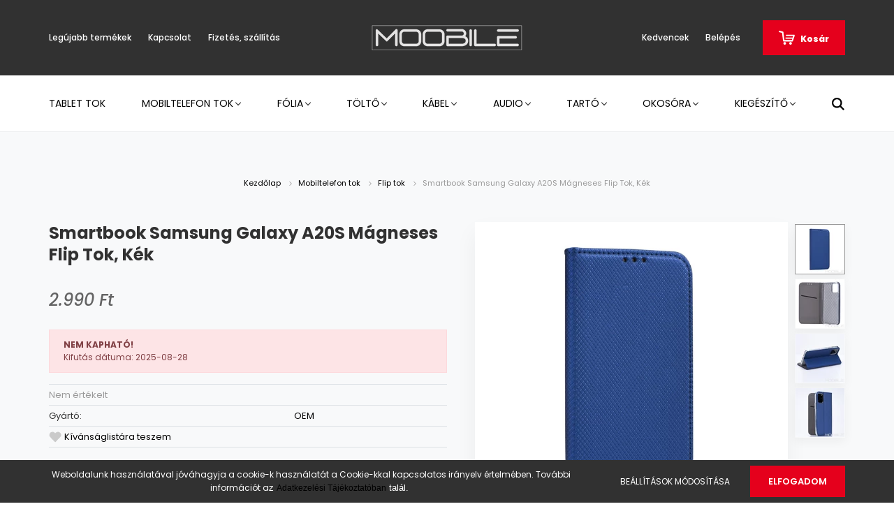

--- FILE ---
content_type: text/html; charset=UTF-8
request_url: https://moobile.hu/smartbook-samsung-galaxy-a20s-magneses-flip-tok-kek-1704
body_size: 21636
content:
<!DOCTYPE html>
<html lang="hu" dir="ltr">
<head>
    <title>Smartbook Samsung Galaxy A20S Mágneses Flip Tok, Kék - OEM - Moobile – Minőségi Mobil Tartozékok és Kiegészítők</title>
    <meta charset="utf-8">
    <meta name="description" content="Smartbook Samsung Galaxy A20S Mágneses Flip Tok, Kék termékünk most 2.990 Ft-os áron elérhető. Vásároljon kényelmesen és biztonságosan webáruházunkból, akár percek alatt!">
    <meta name="robots" content="index, follow">
    <link rel="image_src" href="https://moobile.cdn.shoprenter.hu/custom/moobile/image/data/product/Flip/SMARTBOOK%20K%C3%89K.jpg.webp?lastmod=1707079794.1591696180">
    <meta property="og:title" content="Smartbook Samsung Galaxy A20S Mágneses Flip Tok, Kék" />
    <meta property="og:type" content="product" />
    <meta property="og:url" content="https://moobile.hu/smartbook-samsung-galaxy-a20s-magneses-flip-tok-kek-1704" />
    <meta property="og:image" content="https://moobile.cdn.shoprenter.hu/custom/moobile/image/cache/w1719h900q100/product/Flip/SMARTBOOK%20K%C3%89K.jpg.webp?lastmod=1707079794.1591696180" />
    <meta property="og:description" content="Smartbook Samsung Galaxy A20S Mágneses Flip Tok, Kék" />
    <link href="https://moobile.cdn.shoprenter.hu/custom/moobile/image/data/FAVICON%20MOOBILE.png?lastmod=1592505683.1591696180" rel="icon" />
    <link href="https://moobile.cdn.shoprenter.hu/custom/moobile/image/data/FAVICON%20MOOBILE.png?lastmod=1592505683.1591696180" rel="apple-touch-icon" />
    <base href="https://moobile.hu:443" />

    <meta name="viewport" content="width=device-width, initial-scale=1.0, maximum-scale=1.0, user-scalable=0" />
            <link href="https://moobile.hu/smartbook-samsung-galaxy-a20s-magneses-flip-tok-kek-1704" rel="canonical">
    
            
                    
                <link rel="preconnect" href="https://fonts.googleapis.com">
    <link rel="preconnect" href="https://fonts.gstatic.com" crossorigin>
    <link href="https://fonts.googleapis.com/css2?family=Poppins:ital,wght@0,400;0,500;0,600;0,700;0,800;0,900;1,400;1,500;1,600;1,700;1,800;1,900&display=swap" rel="stylesheet">
            <link rel="stylesheet" href="https://moobile.cdn.shoprenter.hu/web/compiled/css/fancybox2.css?v=1769069094" media="screen">
            <link rel="stylesheet" href="https://moobile.cdn.shoprenter.hu/custom/moobile/catalog/view/theme/amsterdam_global/style/1742311735.1576771974.0.0.css?v=null.1591696180" media="screen">
            <link rel="stylesheet" href="https://moobile.cdn.shoprenter.hu/custom/moobile/catalog/view/theme/amsterdam_global/stylesheet/stylesheet.css?v=1582213624" media="screen">
        <script>
        window.nonProductQuality = 100;
    </script>
    <script src="//ajax.googleapis.com/ajax/libs/jquery/1.10.2/jquery.min.js"></script>
    <script>window.jQuery || document.write('<script src="https://moobile.cdn.shoprenter.hu/catalog/view/javascript/jquery/jquery-1.10.2.min.js?v=1484139539"><\/script>');</script>
    <script type="text/javascript" src="//cdn.jsdelivr.net/npm/slick-carousel@1.8.1/slick/slick.min.js"></script>

                
        
    

    <!--Header JavaScript codes--><script src="https://moobile.cdn.shoprenter.hu/web/compiled/js/base.js?v=1769069092"></script><script src="https://moobile.cdn.shoprenter.hu/web/compiled/js/countdown.js?v=1769069092"></script><script src="https://moobile.cdn.shoprenter.hu/web/compiled/js/fancybox2.js?v=1769069092"></script><script src="https://moobile.cdn.shoprenter.hu/web/compiled/js/productreview.js?v=1769069092"></script><script src="https://moobile.cdn.shoprenter.hu/web/compiled/js/before_starter2_head.js?v=1769069092"></script><script src="https://moobile.cdn.shoprenter.hu/web/compiled/js/before_starter2_productpage.js?v=1769069092"></script><script src="https://moobile.cdn.shoprenter.hu/web/compiled/js/nanobar.js?v=1769069092"></script><!--Header jQuery onLoad scripts--><script>window.countdownFormat='%D:%H:%M:%S';var BASEURL='https://moobile.hu';Currency={"symbol_left":"","symbol_right":" Ft","decimal_place":0,"decimal_point":",","thousand_point":".","currency":"HUF","value":1};var ShopRenter=ShopRenter||{};ShopRenter.product={"id":1704,"sku":"220108","currency":"HUF","unitName":"db","price":2990,"name":"Smartbook Samsung Galaxy A20S M\u00e1gneses Flip Tok, K\u00e9k","brand":"OEM","currentVariant":{"K\u00e9sz\u00fcl\u00e9k m\u00e1rka":"Samsung","K\u00e9sz\u00fcl\u00e9k t\u00edpus:":"Samsung Galaxy A20s"},"parent":{"id":1704,"sku":"220108","unitName":"db","price":2990,"name":"Smartbook Samsung Galaxy A20S M\u00e1gneses Flip Tok, K\u00e9k"}};$(document).ready(function(){$('.fancybox').fancybox({maxWidth:820,maxHeight:650,afterLoad:function(){wrapCSS=$(this.element).data('fancybox-wrapcss');if(wrapCSS){$('.fancybox-wrap').addClass(wrapCSS);}},helpers:{thumbs:{width:50,height:50}}});$('.fancybox-inline').fancybox({maxWidth:820,maxHeight:650,type:'inline'});});$(window).load(function(){var init_relatedproducts_Scroller=function(){$("#relatedproducts .aurora-scroll-click-mode").each(function(){var max=0;$(this).find($(".list_prouctname")).each(function(){var h=$(this).height();max=h>max?h:max;});$(this).find($(".list_prouctname")).each(function(){$(this).height(max);});});$("#relatedproducts .aurora-scroll-click-mode").auroraScroll({autoMode:"click",frameRate:60,speed:2.5,direction:-1,elementClass:"product-snapshot",pauseAfter:false,horizontal:true,visible:1,arrowsPosition:1},function(){initAurora();});}
init_relatedproducts_Scroller();});</script><script src="https://moobile.cdn.shoprenter.hu/web/compiled/js/vue/manifest.bundle.js?v=1769069090"></script><script>var ShopRenter=ShopRenter||{};ShopRenter.onCartUpdate=function(callable){document.addEventListener('cartChanged',callable)};ShopRenter.onItemAdd=function(callable){document.addEventListener('AddToCart',callable)};ShopRenter.onItemDelete=function(callable){document.addEventListener('deleteCart',callable)};ShopRenter.onSearchResultViewed=function(callable){document.addEventListener('AuroraSearchResultViewed',callable)};ShopRenter.onSubscribedForNewsletter=function(callable){document.addEventListener('AuroraSubscribedForNewsletter',callable)};ShopRenter.onCheckoutInitiated=function(callable){document.addEventListener('AuroraCheckoutInitiated',callable)};ShopRenter.onCheckoutShippingInfoAdded=function(callable){document.addEventListener('AuroraCheckoutShippingInfoAdded',callable)};ShopRenter.onCheckoutPaymentInfoAdded=function(callable){document.addEventListener('AuroraCheckoutPaymentInfoAdded',callable)};ShopRenter.onCheckoutOrderConfirmed=function(callable){document.addEventListener('AuroraCheckoutOrderConfirmed',callable)};ShopRenter.onCheckoutOrderPaid=function(callable){document.addEventListener('AuroraOrderPaid',callable)};ShopRenter.onCheckoutOrderPaidUnsuccessful=function(callable){document.addEventListener('AuroraOrderPaidUnsuccessful',callable)};ShopRenter.onProductPageViewed=function(callable){document.addEventListener('AuroraProductPageViewed',callable)};ShopRenter.onMarketingConsentChanged=function(callable){document.addEventListener('AuroraMarketingConsentChanged',callable)};ShopRenter.onCustomerRegistered=function(callable){document.addEventListener('AuroraCustomerRegistered',callable)};ShopRenter.onCustomerLoggedIn=function(callable){document.addEventListener('AuroraCustomerLoggedIn',callable)};ShopRenter.onCustomerUpdated=function(callable){document.addEventListener('AuroraCustomerUpdated',callable)};ShopRenter.onCartPageViewed=function(callable){document.addEventListener('AuroraCartPageViewed',callable)};ShopRenter.customer={"userId":0,"userClientIP":"18.118.5.148","userGroupId":8,"customerGroupTaxMode":"gross","customerGroupPriceMode":"only_gross","email":"","phoneNumber":"","name":{"firstName":"","lastName":""}};ShopRenter.theme={"name":"amsterdam_global","family":"amsterdam","parent":""};ShopRenter.shop={"name":"moobile","locale":"hu","currency":{"code":"HUF","rate":1},"domain":"moobile.myshoprenter.hu"};ShopRenter.page={"route":"product\/product","queryString":"smartbook-samsung-galaxy-a20s-magneses-flip-tok-kek-1704"};ShopRenter.formSubmit=function(form,callback){callback();};let loadedAsyncScriptCount=0;function asyncScriptLoaded(position){loadedAsyncScriptCount++;if(position==='body'){if(document.querySelectorAll('.async-script-tag').length===loadedAsyncScriptCount){if(/complete|interactive|loaded/.test(document.readyState)){document.dispatchEvent(new CustomEvent('asyncScriptsLoaded',{}));}else{document.addEventListener('DOMContentLoaded',()=>{document.dispatchEvent(new CustomEvent('asyncScriptsLoaded',{}));});}}}}</script><script type="text/javascript"src="https://moobile.cdn.shoprenter.hu/web/compiled/js/vue/customerEventDispatcher.bundle.js?v=1769069090"></script>                
            
            <script>window.dataLayer=window.dataLayer||[];function gtag(){dataLayer.push(arguments)};var ShopRenter=ShopRenter||{};ShopRenter.config=ShopRenter.config||{};ShopRenter.config.googleConsentModeDefaultValue="denied";</script>                        <script type="text/javascript" src="https://moobile.cdn.shoprenter.hu/web/compiled/js/vue/googleConsentMode.bundle.js?v=1769069090"></script>

            
            
            
            
                <!--Global site tag(gtag.js)--><script async src="https://www.googletagmanager.com/gtag/js?id=G-RBBT9DKRNC"></script><script>window.dataLayer=window.dataLayer||[];function gtag(){dataLayer.push(arguments);}
gtag('js',new Date());gtag('config','G-RBBT9DKRNC');</script>                                <script type="text/javascript" src="https://moobile.cdn.shoprenter.hu/web/compiled/js/vue/GA4EventSender.bundle.js?v=1769069090"></script>

    
    
</head>
<body id="body" class="page-body product-page-body amsterdam_global-body header--style-1" role="document">
<script>var bodyComputedStyle=window.getComputedStyle(document.body);ShopRenter.theme.breakpoints={'xs':parseInt(bodyComputedStyle.getPropertyValue('--breakpoint-xs')),'sm':parseInt(bodyComputedStyle.getPropertyValue('--breakpoint-sm')),'md':parseInt(bodyComputedStyle.getPropertyValue('--breakpoint-md')),'lg':parseInt(bodyComputedStyle.getPropertyValue('--breakpoint-lg')),'xl':parseInt(bodyComputedStyle.getPropertyValue('--breakpoint-xl'))}</script><div id="fb-root"></div><script>(function(d,s,id){var js,fjs=d.getElementsByTagName(s)[0];if(d.getElementById(id))return;js=d.createElement(s);js.id=id;js.src="//connect.facebook.net/hu_HU/sdk/xfbml.customerchat.js#xfbml=1&version=v2.12&autoLogAppEvents=1";fjs.parentNode.insertBefore(js,fjs);}(document,"script","facebook-jssdk"));</script>
                    

<!-- cached -->    <div class="nanobar-cookie-cog d-flex-center rounded-circle js-hidden-nanobar-button">
        <svg xmlns="https://www.w3.org/2000/svg" width="24" height="24" viewBox="0 0 512 512">
    <path fill="currentColor" d="M512 289.7v-67.5l-68.2-18.1c-4.3-15.4-10.4-30.2-18.4-44.2l34.9-60.6 -47.6-47.6 -60.6 34.9c-14-8-28.8-14.1-44.2-18.4L289.7 0h-67.5l-18.1 68.2c-15.4 4.3-30.2 10.4-44.2 18.4L99.4 51.7 51.7 99.4l34.9 60.6c-8 14-14.1 28.8-18.4 44.2L0 222.3v67.5l68.2 18.1c4.3 15.4 10.4 30.2 18.4 44.2l-34.9 60.6 47.6 47.6 60.6-34.9c14 8 28.8 14.1 44.2 18.4l18.1 68.2h67.5l18.1-68.2c15.4-4.3 30.2-10.4 44.2-18.4l60.6 34.9 47.6-47.6 -34.9-60.6c8-14 14.1-28.8 18.4-44.2L512 289.7zM410.1 275.5l-2.5 12.1c-3.9 18.9-11.4 36.8-22.1 53.2l-6.8 10.3 31.6 55 -4.3 4.3 -55-31.6 -10.3 6.8c-16.4 10.8-34.3 18.2-53.2 22.1l-12.1 2.5L259 472h-6l-16.5-61.9 -12.1-2.5c-18.9-3.9-36.8-11.4-53.2-22.1l-10.3-6.8 -55 31.6 -4.3-4.3 31.6-55 -6.8-10.3c-10.8-16.4-18.2-34.3-22.1-53.2l-2.5-12.1L40 259v-6l61.9-16.5 2.5-12.1c3.9-18.9 11.4-36.8 22.1-53.2l6.8-10.3 -31.6-55 4.3-4.3 55 31.6 10.3-6.8c16.4-10.8 34.3-18.2 53.2-22.1l12.1-2.5L253 40h6l16.5 61.9 12.1 2.5c18.9 3.9 36.8 11.4 53.2 22.1l10.3 6.8 55-31.6 4.3 4.3 -31.6 55 6.8 10.3c10.8 16.4 18.2 34.3 22.1 53.2l2.5 12.1L472 253v6L410.1 275.5z"/>
    <path fill="currentColor" d="M256 140c-64 0-116 52-116 116s52 116 116 116 116-52 116-116S320 140 256 140zM256 332c-41.9 0-76-34.1-76-76s34.1-76 76-76 76 34.1 76 76S297.9 332 256 332z"/>
</svg>
    </div>
<div class="Fixed nanobar bg-dark js-nanobar-first-login">
    <div class="container nanobar-container">
        <div class="row flex-column flex-sm-row">
            <div class="col-12 col-sm-8 nanobar-text-cookies align-self-center">
                Weboldalunk használatával jóváhagyja a cookie-k használatát a Cookie-kkal kapcsolatos irányelv értelmében. További információt a<span style="caret-color: rgb(34, 34, 34); font-family: Arial, Helvetica, sans-serif; font-size: small;">z </span><a href="https://moobile.hu/adatkezelesi-tajekoztato-44" style="caret-color: rgb(34, 34, 34); font-family: Arial, Helvetica, sans-serif;">Adatkezelési Tájékoztatóban</a><span style="caret-color: rgb(34, 34, 34); font-family: Arial, Helvetica, sans-serif; font-size: small;"> talál. </span>
            </div>
            <div class="col-12 col-sm-4 nanobar-buttons mt-3 m-sm-0 text-center text-sm-right">
                <a href="" class="btn btn-link nanobar-settings-button js-nanobar-settings-button">
                    Beállítások módosítása
                </a>
                <a href="" class="btn btn-primary nanobar-btn js-nanobar-close-cookies" data-button-save-text="Beállítások mentése">
                    Elfogadom
                </a>
            </div>
        </div>
        <div class="nanobar-cookies js-nanobar-cookies flex-column flex-sm-row text-left pt-3 mt-3" style="display: none;">
            <div class="form-check pt-2 pb-2 pr-2 mb-0">
                <input class="form-check-input" type="checkbox" name="required_cookies" disabled checked />
                <label class="form-check-label text-white">
                    Szükséges cookie-k
                    <div class="cookies-help-text text-muted">
                        Ezek a cookie-k segítenek abban, hogy a webáruház használható és működőképes legyen.
                    </div>
                </label>
            </div>
            <div class="form-check pt-2 pb-2 pr-2 mb-0">
                <input class="form-check-input js-nanobar-marketing-cookies" type="checkbox" name="marketing_cookies"
                         checked />
                <label class="form-check-label">
                    Marketing cookie-k
                    <div class="cookies-help-text text-muted">
                        Ezeket a cookie-k segítenek abban, hogy az Ön érdeklődési körének megfelelő reklámokat és termékeket jelenítsük meg a webáruházban.
                    </div>
                </label>
            </div>
        </div>
    </div>
</div>

<script>
    (function ($) {
        $(document).ready(function () {
            new AuroraNanobar.FirstLogNanobarCheckbox(jQuery('.js-nanobar-first-login'), 'bottom');
        });
    })(jQuery);
</script>
<!-- /cached -->
<!-- cached --><div class="Fixed nanobar bg-dark js-nanobar-free-shipping">
    <div class="container nanobar-container">
        <button type="button" class="close js-nanobar-close" aria-label="Close">
            <span aria-hidden="true">&times;</span>
        </button>
        <div class="nanobar-text px-3"></div>
    </div>
</div>

<script>$(document).ready(function(){document.nanobarInstance=new AuroraNanobar.FreeShippingNanobar($('.js-nanobar-free-shipping'),'bottom','0','','1');});</script><!-- /cached -->
                <!-- page-wrap -->

                <div class="page-wrap">
                            
    <header class="d-none d-lg-block">
                    <nav class="navbar header-navbar p-0">
                <div class="container">
                    <div class="row no-gutters w-100">
                        <div class="col-lg-5">
                            <div class="d-flex align-items-center h-100">
                                <!-- cached -->
    <ul class="nav headermenu-list">
                    <li class="nav-item header-font-color">
                <a class="nav-link" href="https://moobile.hu/index.php?route=product/list&amp;latest=55"
                    target="_self"
                                        title="Legújabb termékek"
                >
                    Legújabb termékek
                </a>
                            </li>
                    <li class="nav-item header-font-color">
                <a class="nav-link" href="https://moobile.hu/index.php?route=information/contact"
                    target="_self"
                                        title="Kapcsolat"
                >
                    Kapcsolat
                </a>
                            </li>
                    <li class="nav-item header-font-color">
                <a class="nav-link" href="https://moobile.hu/fizetes-szallitas-34"
                    target="_self"
                                        title="Fizetés, szállítás"
                >
                    Fizetés, szállítás
                </a>
                            </li>
            </ul>
    <!-- /cached -->
                            </div>
                        </div>
                        <div class="col-lg-2">
                            <div class="d-flex-center h-100 p-1">
                                <!-- cached -->
    <a class="navbar-brand mr-auto ml-auto" href="/"><img style="border: 0; max-width: 220px;" src="https://moobile.cdn.shoprenter.hu/custom/moobile/image/cache/w220h100m00/output-onlinepngtools.png?v=1589432720" title="moobile" alt="moobile" /></a>
<!-- /cached -->
                            </div>
                        </div>
                        <div class="col-lg-5">
                            <div class="d-flex justify-content-end align-items-center h-100">
                                <hx:include src="/_fragment?_path=_format%3Dhtml%26_locale%3Den%26_controller%3Dmodule%252Fwishlist&amp;_hash=ImEIRlteaHJKwtcOJ01RBcghhu%2F3didRAIIhcArdDJI%3D"></hx:include>
                                <!-- cached -->
    <ul class="nav login-list">
                    <li class="nav-item header-font-color">
                <a class="nav-link" href="index.php?route=account/login" title="Belépés">
                    Belépés
                </a>
            </li>
            </ul>
<!-- /cached -->
                                <div id="js-cart">
                                    <hx:include src="/_fragment?_path=_format%3Dhtml%26_locale%3Den%26_controller%3Dmodule%252Fcart&amp;_hash=rMJLQVzhEEDuw5%2F9xgShKRJKNTUnnT0eeF47r8P%2Bids%3D"></hx:include>
                                </div>
                            </div>
                        </div>
                    </div>
                </div>
            </nav>
            <div class="header-bottom sticky-head">
                <div class="container">
                    <nav class="navbar header-category-navbar">
                        


                    
            <div id="module_category_wrapper" class="module-category-wrapper">
    
    <div id="category" class="module content-module header-position category-module" >
                                    <div class="module-head">
                                <h3 class="module-head-title">Kategóriák / Termékek</h3>
                    </div>
                            <div class="module-body">
                        <div id="category-nav">
            


<ul class="nav nav-fill category category-menu sf-menu sf-horizontal cached">
    <li id="cat_194" class="nav-item item category-list module-list even">
    <a href="https://moobile.hu/tablet-tok-194" class="nav-link">
        Tablet tok
    </a>
    </li><li id="cat_138" class="nav-item item category-list module-list parent odd">
    <a href="https://moobile.hu/mobiltelefon-tok" class="nav-link">
        Mobiltelefon tok
    </a>
            <ul class="nav flex-column children"><li id="cat_151" class="nav-item item category-list module-list parent even">
    <a href="https://moobile.hu/mobiltelefon-tok/hatlapvedo-tok" class="nav-link">
        Hátlapvédő tok
    </a>
            <ul class="nav flex-column children"><li id="cat_157" class="nav-item item category-list module-list even">
    <a href="https://moobile.hu/mobiltelefon-tok/hatlapvedo-tok/szilikon-tok-157" class="nav-link">
        Szilikon tok
    </a>
    </li><li id="cat_154" class="nav-item item category-list module-list odd">
    <a href="https://moobile.hu/mobiltelefon-tok/hatlapvedo-tok/carbon-tok" class="nav-link">
        Carbon tok
    </a>
    </li><li id="cat_155" class="nav-item item category-list module-list even">
    <a href="https://moobile.hu/mobiltelefon-tok/hatlapvedo-tok/csillamos-tok" class="nav-link">
        Csillámos tok
    </a>
    </li><li id="cat_189" class="nav-item item category-list module-list odd">
    <a href="https://moobile.hu/mobiltelefon-tok/hatlapvedo-tok/bio-tok-189" class="nav-link">
        Bio tok
    </a>
    </li><li id="cat_156" class="nav-item item category-list module-list even">
    <a href="https://moobile.hu/mobiltelefon-tok/hatlapvedo-tok/premium-tok" class="nav-link">
        Prémium tok
    </a>
    </li></ul>
    </li><li id="cat_152" class="nav-item item category-list module-list odd">
    <a href="https://moobile.hu/mobiltelefon-tok/flip-tok" class="nav-link">
        Flip tok
    </a>
    </li><li id="cat_153" class="nav-item item category-list module-list even">
    <a href="https://moobile.hu/mobiltelefon-tok/sport-tok" class="nav-link">
        Sport/Vízálló tok
    </a>
    </li><li id="cat_146" class="nav-item item category-list module-list odd">
    <a href="https://moobile.hu/mobiltelefon-tok/pouch-tok" class="nav-link">
        Pouch tok
    </a>
    </li><li id="cat_147" class="nav-item item category-list module-list even">
    <a href="https://moobile.hu/mobiltelefon-tok/ovre-fuzheto-tok" class="nav-link">
        Övre fűzhető tok
    </a>
    </li></ul>
    </li><li id="cat_139" class="nav-item item category-list module-list parent even">
    <a href="https://moobile.hu/folia" class="nav-link">
        Fólia
    </a>
            <ul class="nav flex-column children"><li id="cat_192" class="nav-item item category-list module-list parent even">
    <a href="https://moobile.hu/folia/3d-192" class="nav-link">
        Üvegfóliák
    </a>
            <ul class="nav flex-column children"><li id="cat_193" class="nav-item item category-list module-list even">
    <a href="https://moobile.hu/folia/3d-192/5d-uvegfolia-193" class="nav-link">
        Teljes kijelzős üvegfóliák
    </a>
    </li><li id="cat_215" class="nav-item item category-list module-list odd">
    <a href="https://moobile.hu/folia/3d-192/betekintesgatlo-uvegfoliak-215" class="nav-link">
        Betekintésgátló üvegfóliák
    </a>
    </li><li id="cat_158" class="nav-item item category-list module-list even">
    <a href="https://moobile.hu/folia/3d-192/3d5d-uvegfolia-158" class="nav-link">
        Standard üvegfóliák
    </a>
    </li></ul>
    </li><li id="cat_148" class="nav-item item category-list module-list odd">
    <a href="https://moobile.hu/folia/kijelzo-vedo-folia" class="nav-link">
        Kijelzővédő fóliák
    </a>
    </li><li id="cat_149" class="nav-item item category-list module-list even">
    <a href="https://moobile.hu/folia/uvegfolia" class="nav-link">
        Kameravédő üvegfóliák
    </a>
    </li></ul>
    </li><li id="cat_140" class="nav-item item category-list module-list parent odd">
    <a href="https://moobile.hu/tolto" class="nav-link">
        Töltő
    </a>
            <ul class="nav flex-column children"><li id="cat_150" class="nav-item item category-list module-list even">
    <a href="https://moobile.hu/tolto/halozati-tolto" class="nav-link">
        Hálózati töltő
    </a>
    </li><li id="cat_159" class="nav-item item category-list module-list odd">
    <a href="https://moobile.hu/tolto/autos-tolto-159" class="nav-link">
        Autós töltő
    </a>
    </li><li id="cat_160" class="nav-item item category-list module-list even">
    <a href="https://moobile.hu/tolto/vezetek-nelkuli-tolto-160" class="nav-link">
        Vezeték nélküli töltő
    </a>
    </li><li id="cat_161" class="nav-item item category-list module-list odd">
    <a href="https://moobile.hu/tolto/adapter-161" class="nav-link">
        Adapter
    </a>
    </li><li id="cat_204" class="nav-item item category-list module-list even">
    <a href="https://moobile.hu/tolto/utazo-adapter-204" class="nav-link">
        Utazó adapter
    </a>
    </li></ul>
    </li><li id="cat_141" class="nav-item item category-list module-list parent even">
    <a href="https://moobile.hu/adatkabel" class="nav-link">
        Kábel
    </a>
            <ul class="nav flex-column children"><li id="cat_164" class="nav-item item category-list module-list parent even">
    <a href="https://moobile.hu/adatkabel/iphone-lightning-164" class="nav-link">
        Lightning kábelek
    </a>
            <ul class="nav flex-column children"><li id="cat_218" class="nav-item item category-list module-list even">
    <a href="https://moobile.hu/adatkabel/iphone-lightning-164/usba-lightning-218" class="nav-link">
        USB‑A – Lightning
    </a>
    </li><li id="cat_219" class="nav-item item category-list module-list odd">
    <a href="https://moobile.hu/adatkabel/iphone-lightning-164/usbc-lightning-219" class="nav-link">
        USB‑C – Lightning
    </a>
    </li></ul>
    </li><li id="cat_165" class="nav-item item category-list module-list parent odd">
    <a href="https://moobile.hu/adatkabel/iphone-30-pin-165" class="nav-link">
        Type-C kábelek
    </a>
            <ul class="nav flex-column children"><li id="cat_221" class="nav-item item category-list module-list even">
    <a href="https://moobile.hu/adatkabel/iphone-30-pin-165/usba-usbc-221" class="nav-link">
        USB‑A – USB‑C
    </a>
    </li><li id="cat_223" class="nav-item item category-list module-list odd">
    <a href="https://moobile.hu/adatkabel/iphone-30-pin-165/usbc-usbc-223" class="nav-link">
        USB‑C – USB‑C
    </a>
    </li></ul>
    </li><li id="cat_163" class="nav-item item category-list module-list even">
    <a href="https://moobile.hu/adatkabel/type-c-163" class="nav-link">
        Audio kábelek, adapterek
    </a>
    </li><li id="cat_162" class="nav-item item category-list module-list parent odd">
    <a href="https://moobile.hu/adatkabel/micro-usb-162" class="nav-link">
        Egyéb kábelek
    </a>
            <ul class="nav flex-column children"><li id="cat_231" class="nav-item item category-list module-list even">
    <a href="https://moobile.hu/adatkabel/micro-usb-162/specialis-kabelek-231" class="nav-link">
        Speciális kábelek
    </a>
    </li><li id="cat_230" class="nav-item item category-list module-list odd">
    <a href="https://moobile.hu/adatkabel/micro-usb-162/usba-30-pin-230" class="nav-link">
        USB‑A – 30-Pin
    </a>
    </li><li id="cat_225" class="nav-item item category-list module-list even">
    <a href="https://moobile.hu/adatkabel/micro-usb-162/usba-microusb-225" class="nav-link">
        USB‑A – Micro‑USB
    </a>
    </li><li id="cat_228" class="nav-item item category-list module-list odd">
    <a href="https://moobile.hu/adatkabel/micro-usb-162/usba-miniusb-228" class="nav-link">
        USB‑A – Mini‑USB
    </a>
    </li></ul>
    </li><li id="cat_166" class="nav-item item category-list module-list even">
    <a href="https://moobile.hu/adatkabel/audio-166" class="nav-link">
        Kábel kiegészítők
    </a>
    </li></ul>
    </li><li id="cat_142" class="nav-item item category-list module-list parent odd">
    <a href="https://moobile.hu/ruhazat-142" class="nav-link">
        Audio
    </a>
            <ul class="nav flex-column children"><li id="cat_235" class="nav-item item category-list module-list even">
    <a href="https://moobile.hu/ruhazat-142/mikrofon-235" class="nav-link">
        Mikrofon
    </a>
    </li><li id="cat_167" class="nav-item item category-list module-list odd">
    <a href="https://moobile.hu/ruhazat-142/vezetekes-headset-167" class="nav-link">
        Vezetékes headset
    </a>
    </li><li id="cat_168" class="nav-item item category-list module-list even">
    <a href="https://moobile.hu/ruhazat-142/bluetooth-headset-168" class="nav-link">
        Bluetooth headset
    </a>
    </li><li id="cat_169" class="nav-item item category-list module-list odd">
    <a href="https://moobile.hu/ruhazat-142/hangszoro-169" class="nav-link">
        Hangszóró
    </a>
    </li><li id="cat_170" class="nav-item item category-list module-list even">
    <a href="https://moobile.hu/ruhazat-142/audio-adapter-170" class="nav-link">
        Audio adapter
    </a>
    </li></ul>
    </li><li id="cat_143" class="nav-item item category-list module-list parent even">
    <a href="https://moobile.hu/tarto" class="nav-link">
        Tartó
    </a>
            <ul class="nav flex-column children"><li id="cat_171" class="nav-item item category-list module-list parent even">
    <a href="https://moobile.hu/tarto/autos-tarto-171" class="nav-link">
        Autós tartó
    </a>
            <ul class="nav flex-column children"><li id="cat_175" class="nav-item item category-list module-list even">
    <a href="https://moobile.hu/tarto/autos-tarto-171/szelvedo-175" class="nav-link">
        Szélvédő/Műszerfal
    </a>
    </li><li id="cat_176" class="nav-item item category-list module-list odd">
    <a href="https://moobile.hu/tarto/autos-tarto-171/szellozo-176" class="nav-link">
        Szellőző
    </a>
    </li></ul>
    </li><li id="cat_173" class="nav-item item category-list module-list odd">
    <a href="https://moobile.hu/tarto/kerekparos-tarto-173" class="nav-link">
        Kerékpár/Roller tartó
    </a>
    </li><li id="cat_172" class="nav-item item category-list module-list even">
    <a href="https://moobile.hu/tarto/asztali-tarto-172" class="nav-link">
        Asztali tartó
    </a>
    </li><li id="cat_174" class="nav-item item category-list module-list odd">
    <a href="https://moobile.hu/tarto/selfie-bot-174" class="nav-link">
        Selfie bot
    </a>
    </li></ul>
    </li><li id="cat_144" class="nav-item item category-list module-list parent odd">
    <a href="https://moobile.hu/apple-watch" class="nav-link">
        Okosóra
    </a>
            <ul class="nav flex-column children"><li id="cat_202" class="nav-item item category-list module-list even">
    <a href="https://moobile.hu/apple-watch/okosorak-202" class="nav-link">
        Okosórák
    </a>
    </li><li id="cat_177" class="nav-item item category-list module-list odd">
    <a href="https://moobile.hu/apple-watch/apple-watch-szijak-177" class="nav-link">
        Apple Watch szíjak
    </a>
    </li><li id="cat_178" class="nav-item item category-list module-list even">
    <a href="https://moobile.hu/apple-watch/apple-watch-folia-178" class="nav-link">
        Apple Watch tok, fólia
    </a>
    </li><li id="cat_200" class="nav-item item category-list module-list odd">
    <a href="https://moobile.hu/apple-watch/egyeb-okosora-szijak-200" class="nav-link">
        Egyéb okosóra szíjak
    </a>
    </li><li id="cat_190" class="nav-item item category-list module-list even">
    <a href="https://moobile.hu/apple-watch/apple-watch-toltok-kabelek-190" class="nav-link">
        Töltők, tartók
    </a>
    </li></ul>
    </li><li id="cat_145" class="nav-item item category-list module-list parent even">
    <a href="https://moobile.hu/kiegeszito" class="nav-link">
        Kiegészítő
    </a>
            <ul class="nav flex-column children"><li id="cat_179" class="nav-item item category-list module-list even">
    <a href="https://moobile.hu/kiegeszito/airpods-kiegeszito-179" class="nav-link">
        AirPods kiegészítő
    </a>
    </li><li id="cat_233" class="nav-item item category-list module-list odd">
    <a href="https://moobile.hu/kiegeszito/nyakpant-233" class="nav-link">
        Nyakpánt
    </a>
    </li><li id="cat_180" class="nav-item item category-list module-list even">
    <a href="https://moobile.hu/kiegeszito/memoriakartya-180" class="nav-link">
        Memóriakártya/Olvasó
    </a>
    </li><li id="cat_196" class="nav-item item category-list module-list odd">
    <a href="https://moobile.hu/kiegeszito/airtag-kiegeszito-196" class="nav-link">
        Nyomkövető
    </a>
    </li><li id="cat_182" class="nav-item item category-list module-list even">
    <a href="https://moobile.hu/kiegeszito/fm-transzmitter-182" class="nav-link">
        FM transzmitter
    </a>
    </li><li id="cat_183" class="nav-item item category-list module-list odd">
    <a href="https://moobile.hu/kiegeszito/vr-szemuveg-183" class="nav-link">
        Autós / Sport kamera
    </a>
    </li><li id="cat_184" class="nav-item item category-list module-list even">
    <a href="https://moobile.hu/kiegeszito/powerbank-184" class="nav-link">
        Powerbank
    </a>
    </li><li id="cat_185" class="nav-item item category-list module-list odd">
    <a href="https://moobile.hu/kiegeszito/sim-adapter-185" class="nav-link">
        Sim adapter
    </a>
    </li><li id="cat_191" class="nav-item item category-list module-list even">
    <a href="https://moobile.hu/kiegeszito/popsockets-191" class="nav-link">
        Egyéb kütyük
    </a>
    </li></ul>
    </li>
</ul>

<script>$(function(){$("ul.category").superfish({animation:{opacity:'show'},popUpSelector:"ul.category,ul.children,.js-subtree-dropdown",delay:100,speed:'fast',hoverClass:'js-sf-hover'});});</script>        </div>
            </div>
                                </div>
    
            </div>
    
                                                    
<div class="dropdown search-module">
    <input
        class="disableAutocomplete search-module-input"
        type="text"
        placeholder="keresés..."
        value=""
        id="filter_keyword" 
    />
    <button class="btn btn-link search-module-button">
        <svg width="18" height="18" viewBox="0 0 18 18" fill="none" xmlns="https://www.w3.org/2000/svg">
    <path d="M13.2094 11.6185C14.0951 10.4089 14.6249 8.92316 14.6249 7.31249C14.6249 3.28052 11.3444 0 7.31245 0C3.28048 0 0 3.28052 0 7.31249C0 11.3445 3.28052 14.625 7.31249 14.625C8.92316 14.625 10.409 14.0951 11.6186 13.2093L16.4092 17.9999L18 16.4091C18 16.4091 13.2094 11.6185 13.2094 11.6185ZM7.31249 12.375C4.52086 12.375 2.25001 10.1041 2.25001 7.31249C2.25001 4.52086 4.52086 2.25001 7.31249 2.25001C10.1041 2.25001 12.375 4.52086 12.375 7.31249C12.375 10.1041 10.1041 12.375 7.31249 12.375Z" fill="currentColor"/>
</svg>

    </button>

    <input type="hidden" id="filter_description" value="0"/>
    <input type="hidden" id="search_shopname" value="moobile"/>
    <div id="results" class="dropdown-menu search-results"></div>
</div>

<script type="text/javascript">$(document).ready(function(){var headerBottom=document.querySelector('.header-bottom');var searchInput=document.querySelector('.search-module-input');document.querySelector('.search-module-button').addEventListener('click',function(){if(headerBottom.classList.contains('active')){if(searchInput.value===''){headerBottom.classList.remove('active');}else{moduleSearch();}}else{searchInput.focus();headerBottom.classList.add('active');}});searchInput.addEventListener('keyup',function(event){if(event.keyCode===13){moduleSearch();}});searchInput.addEventListener('keyup',function(event){if(event.keyCode===27){headerBottom.classList.remove('active');}});});</script>


                                            </nav>
                </div>
            </div>
            </header>

    
            
            <main>
                            <section class="product-pathway-container">
        <div class="container">
                    <nav aria-label="breadcrumb">
        <ol class="breadcrumb" itemscope itemtype="https://schema.org/BreadcrumbList">
                            <li class="breadcrumb-item"  itemprop="itemListElement" itemscope itemtype="https://schema.org/ListItem">
                                            <a itemprop="item" href="https://moobile.hu">
                            <span itemprop="name">Kezdőlap</span>
                        </a>
                        <svg xmlns="https://www.w3.org/2000/svg" class="icon-arrow icon-arrow-right" viewBox="0 0 34 34" width="6" height="6">
<path fill="currentColor" d="M24.6 34.1c-0.5 0-1-0.2-1.4-0.6L8.1 18.4c-0.8-0.8-0.8-2 0-2.8L23.2 0.6c0.8-0.8 2-0.8 2.8 0s0.8 2 0 2.8l-13.7 13.7 13.7 13.7c0.8 0.8 0.8 2 0 2.8C25.6 33.9 25.1 34.1 24.6 34.1z"/>
</svg>                    
                    <meta itemprop="position" content="1" />
                </li>
                            <li class="breadcrumb-item"  itemprop="itemListElement" itemscope itemtype="https://schema.org/ListItem">
                                            <a itemprop="item" href="https://moobile.hu/mobiltelefon-tok">
                            <span itemprop="name">Mobiltelefon tok</span>
                        </a>
                        <svg xmlns="https://www.w3.org/2000/svg" class="icon-arrow icon-arrow-right" viewBox="0 0 34 34" width="6" height="6">
<path fill="currentColor" d="M24.6 34.1c-0.5 0-1-0.2-1.4-0.6L8.1 18.4c-0.8-0.8-0.8-2 0-2.8L23.2 0.6c0.8-0.8 2-0.8 2.8 0s0.8 2 0 2.8l-13.7 13.7 13.7 13.7c0.8 0.8 0.8 2 0 2.8C25.6 33.9 25.1 34.1 24.6 34.1z"/>
</svg>                    
                    <meta itemprop="position" content="2" />
                </li>
                            <li class="breadcrumb-item"  itemprop="itemListElement" itemscope itemtype="https://schema.org/ListItem">
                                            <a itemprop="item" href="https://moobile.hu/mobiltelefon-tok/flip-tok">
                            <span itemprop="name">Flip tok</span>
                        </a>
                        <svg xmlns="https://www.w3.org/2000/svg" class="icon-arrow icon-arrow-right" viewBox="0 0 34 34" width="6" height="6">
<path fill="currentColor" d="M24.6 34.1c-0.5 0-1-0.2-1.4-0.6L8.1 18.4c-0.8-0.8-0.8-2 0-2.8L23.2 0.6c0.8-0.8 2-0.8 2.8 0s0.8 2 0 2.8l-13.7 13.7 13.7 13.7c0.8 0.8 0.8 2 0 2.8C25.6 33.9 25.1 34.1 24.6 34.1z"/>
</svg>                    
                    <meta itemprop="position" content="3" />
                </li>
                            <li class="breadcrumb-item active" aria-current="page" itemprop="itemListElement" itemscope itemtype="https://schema.org/ListItem">
                                            <span itemprop="name">Smartbook Samsung Galaxy A20S Mágneses Flip Tok, Kék</span>
                    
                    <meta itemprop="position" content="4" />
                </li>
                    </ol>
    </nav>


        </div>
    </section>
    <section class="product-page-section one-column-content">
        <div class="flypage" itemscope itemtype="//schema.org/Product">
                            <div class="page-body">
                        <section class="product-page-top">
            <form action="https://moobile.hu/index.php?route=checkout/cart" method="post" enctype="multipart/form-data" id="product">
                                <div class="container">
                    <div class="row">
                        <div class="col-12 col-md-6 product-page-left">
                            <h1 class="page-head-title product-page-head-title">
                                <span class="product-page-product-name" itemprop="name">Smartbook Samsung Galaxy A20S Mágneses Flip Tok, Kék</span>
                                                            </h1>
                                                            <div class="product-page-right-box product-page-price-wrapper" itemprop="offers" itemscope itemtype="//schema.org/Offer">
        <div class="product-page-price-line">
                <span class="product-price product-page-price">2.990 Ft</span>
                        <meta itemprop="price" content="2990"/>
        <meta itemprop="priceValidUntil" content="2027-01-23"/>
        <meta itemprop="pricecurrency" content="HUF"/>
        <meta itemprop="category" content="Flip tok"/>
        <link itemprop="url" href="https://moobile.hu/smartbook-samsung-galaxy-a20s-magneses-flip-tok-kek-1704"/>
        <link itemprop="availability" href="http://schema.org/OutOfStock"/>
    </div>
        </div>
                                                        <div class="product-cart-box">
                                
                                                                                                    
                                
                                                                <div class="product-table-discontinued-wrapper">
    <div class="alert alert-danger" role="alert">
        <div class="product-discounted">
            <strong>NEM KAPHATÓ!</strong>
        </div>
        <div class="product-discounted-date">
            Kifutás dátuma:  2025-08-28
        </div>
    </div>
</div>
                                                            </div>
                                <div class="position-1-wrapper">
        <table class="product-parameters table">
                            
                                        <tr class="product-parameter-row productrating-param-row">
        <td colspan="2" class="param-value productrating-param">
            <a href="javascript:{}" rel="nofollow" class="d-inline-flex productrating-param-link js-scroll-productreview">
                                    Nem értékelt
                            </a>
        </td>
    </tr>

                                <tr class="product-parameter-row manufacturer-param-row">
        <td class="param-label manufacturer-param">Gyártó:</td>
        <td class="param-value manufacturer-param">
                                        <a href="https://moobile.hu/oem-m-100">
                    <span itemprop="brand">
                        OEM
                    </span>
                </a>
                    </td>
    </tr>

                            
                            
                            <tr class="product-parameter-row product-wishlist-param-row">
    <td class="no-border" colspan="2">
        <div class="position_1_param">
            <a href="#" class="js-add-to-wishlist d-flex align-items-center" title="Kívánságlistára teszem" data-id="1704">
    <svg xmlns="https://www.w3.org/2000/svg" width="22" height="20" fill="none" viewBox="0 0 25 23">
    <path class="icon-heart" d="M12.6 21.3L3 11.3C1.3 9.6.8 6.9 1.9 4.7a5.85 5.85 0 0 1 4.2-3.1c1.8-.3 3.6.3 4.9 1.6l1.6 1.6 1.6-1.6c1.3-1.3 3.1-1.9 4.9-1.6s3.3 1.4 4.2 3.1c1.1 2.2.7 4.8-1.1 6.5l-9.6 10.1z" stroke="currentColor" fill="currentColor" stroke-width="1.5" stroke-linejoin="round" />
</svg>
    <span class="ml-1">
        Kívánságlistára teszem
    </span>
</a>
        </div>
    </td>
</tr>

                            
                    </table>
    </div>


                        </div>
                        <div class="col-12 col-md-6 order-first order-md-last product-page-right">
                            <div class="product-image-box">
                                <div class="product-page-image position-relative">
                                        

<div class="product_badges vertical-orientation">
    </div>


    <div id="product-image-container">
    <div class="product-image-main">
                <a href="https://moobile.cdn.shoprenter.hu/custom/moobile/image/cache/w900h900wt1q100/product/Flip/SMARTBOOK%20K%C3%89K.jpg.webp?lastmod=1707079794.1591696180"
           title="Kép 1/4 - Smartbook Samsung Galaxy A20S Mágneses Flip Tok, Kék"
           class="product-image-link fancybox-product" id="product-image-link"
           data-fancybox-group="gallery"
            >
            <img class="product-image img-fluid" itemprop="image" src="https://moobile.cdn.shoprenter.hu/custom/moobile/image/cache/w570h570wt1q100/product/Flip/SMARTBOOK%20K%C3%89K.jpg.webp?lastmod=1707079794.1591696180" data-index="0" title="Smartbook Samsung Galaxy A20S Mágneses Flip Tok, Kék" alt="Smartbook Samsung Galaxy A20S Mágneses Flip Tok, Kék" id="image"/>
        </a>
    </div>

                    <div class="product-images" style="width: 72px;">
                                                                            <div class="product-image-outer">
                    <img
                        src="https://moobile.cdn.shoprenter.hu/custom/moobile/image/cache/w70h70wt1q100/product/Flip/SMARTBOOK%20K%C3%89K.jpg.webp?lastmod=1707079794.1591696180"
                        class="product-secondary-image thumb-active"
                        data-index="0"
                        data-popup="https://moobile.cdn.shoprenter.hu/custom/moobile/image/cache/w900h900wt1q100/product/Flip/SMARTBOOK%20K%C3%89K.jpg.webp?lastmod=1707079794.1591696180"
                        data-secondary_src="https://moobile.cdn.shoprenter.hu/custom/moobile/image/cache/w570h570wt1q100/product/Flip/SMARTBOOK%20K%C3%89K.jpg.webp?lastmod=1707079794.1591696180"
                        title="Kép 1/4 - Smartbook Samsung Galaxy A20S Mágneses Flip Tok, Kék"
                        alt="Kép 1/4 - Smartbook Samsung Galaxy A20S Mágneses Flip Tok, Kék"
                    />
                </div>
                                                                            <div class="product-image-outer">
                    <img
                        src="https://moobile.cdn.shoprenter.hu/custom/moobile/image/cache/w70h70wt1q100/product/Flip/SMARTBOOK%20K%C3%89K%201.jpg.webp?lastmod=1707079760.1591696180"
                        class="product-secondary-image"
                        data-index="1"
                        data-popup="https://moobile.cdn.shoprenter.hu/custom/moobile/image/cache/w900h900wt1q100/product/Flip/SMARTBOOK%20K%C3%89K%201.jpg.webp?lastmod=1707079760.1591696180"
                        data-secondary_src="https://moobile.cdn.shoprenter.hu/custom/moobile/image/cache/w570h570wt1q100/product/Flip/SMARTBOOK%20K%C3%89K%201.jpg.webp?lastmod=1707079760.1591696180"
                        title="Kép 2/4 - Smartbook Samsung Galaxy A20S Mágneses Flip Tok, Kék"
                        alt="Kép 2/4 - Smartbook Samsung Galaxy A20S Mágneses Flip Tok, Kék"
                    />
                </div>
                                                                            <div class="product-image-outer">
                    <img
                        src="https://moobile.cdn.shoprenter.hu/custom/moobile/image/cache/w70h70wt1q100/product/Flip/SMARTBOOK%20K%C3%89K%202.jpg.webp?lastmod=1707079760.1591696180"
                        class="product-secondary-image"
                        data-index="2"
                        data-popup="https://moobile.cdn.shoprenter.hu/custom/moobile/image/cache/w900h900wt1q100/product/Flip/SMARTBOOK%20K%C3%89K%202.jpg.webp?lastmod=1707079760.1591696180"
                        data-secondary_src="https://moobile.cdn.shoprenter.hu/custom/moobile/image/cache/w570h570wt1q100/product/Flip/SMARTBOOK%20K%C3%89K%202.jpg.webp?lastmod=1707079760.1591696180"
                        title="Kép 3/4 - Smartbook Samsung Galaxy A20S Mágneses Flip Tok, Kék"
                        alt="Kép 3/4 - Smartbook Samsung Galaxy A20S Mágneses Flip Tok, Kék"
                    />
                </div>
                                                                            <div class="product-image-outer">
                    <img
                        src="https://moobile.cdn.shoprenter.hu/custom/moobile/image/cache/w70h70wt1q100/product/Flip/SMARTBOOK%20K%C3%89K%203.jpg.webp?lastmod=1707079760.1591696180"
                        class="product-secondary-image"
                        data-index="3"
                        data-popup="https://moobile.cdn.shoprenter.hu/custom/moobile/image/cache/w900h900wt1q100/product/Flip/SMARTBOOK%20K%C3%89K%203.jpg.webp?lastmod=1707079760.1591696180"
                        data-secondary_src="https://moobile.cdn.shoprenter.hu/custom/moobile/image/cache/w570h570wt1q100/product/Flip/SMARTBOOK%20K%C3%89K%203.jpg.webp?lastmod=1707079760.1591696180"
                        title="Kép 4/4 - Smartbook Samsung Galaxy A20S Mágneses Flip Tok, Kék"
                        alt="Kép 4/4 - Smartbook Samsung Galaxy A20S Mágneses Flip Tok, Kék"
                    />
                </div>
                    </div>
    </div>

<script>$(document).ready(function(){var $productImageLink=$('#product-image-link');var $productImage=$('#image');var $productImageVideo=$('#product-image-video');var $productSecondaryImage=$('.product-secondary-image');var imageTitle=$productImageLink.attr('title');$productSecondaryImage.on('click',function(){$productImage.attr('src',$(this).data('secondary_src'));$productImage.attr('data-index',$(this).data('index'));$productImageLink.attr('href',$(this).data('popup'));$productSecondaryImage.removeClass('thumb-active');$(this).addClass('thumb-active');if($productImageVideo.length){if($(this).data('video_image')){$productImage.hide();$productImageVideo.show();}else{$productImageVideo.hide();$productImage.show();}}});$productImageLink.on('click',function(){$(this).attr("title",imageTitle);$.fancybox.open([{"href":"https:\/\/moobile.cdn.shoprenter.hu\/custom\/moobile\/image\/cache\/w900h900wt1q100\/product\/Flip\/SMARTBOOK%20K%C3%89K.jpg.webp?lastmod=1707079794.1591696180","title":"K\u00e9p 1\/4 - Smartbook Samsung Galaxy A20S M\u00e1gneses Flip Tok, K\u00e9k"},{"href":"https:\/\/moobile.cdn.shoprenter.hu\/custom\/moobile\/image\/cache\/w900h900wt1q100\/product\/Flip\/SMARTBOOK%20K%C3%89K%201.jpg.webp?lastmod=1707079760.1591696180","title":"K\u00e9p 2\/4 - Smartbook Samsung Galaxy A20S M\u00e1gneses Flip Tok, K\u00e9k"},{"href":"https:\/\/moobile.cdn.shoprenter.hu\/custom\/moobile\/image\/cache\/w900h900wt1q100\/product\/Flip\/SMARTBOOK%20K%C3%89K%202.jpg.webp?lastmod=1707079760.1591696180","title":"K\u00e9p 3\/4 - Smartbook Samsung Galaxy A20S M\u00e1gneses Flip Tok, K\u00e9k"},{"href":"https:\/\/moobile.cdn.shoprenter.hu\/custom\/moobile\/image\/cache\/w900h900wt1q100\/product\/Flip\/SMARTBOOK%20K%C3%89K%203.jpg.webp?lastmod=1707079760.1591696180","title":"K\u00e9p 4\/4 - Smartbook Samsung Galaxy A20S M\u00e1gneses Flip Tok, K\u00e9k"}],{index:$productImageLink.find('img').attr('data-index'),maxWidth:900,maxHeight:900,live:false,helpers:{thumbs:{width:50,height:50}},tpl:{next:'<a title="Következő" class="fancybox-nav fancybox-next"><span></span></a>',prev:'<a title="Előző" class="fancybox-nav fancybox-prev"><span></span></a>'}});return false;});});</script>

                                </div>
                                                                    <div class="position-5-wrapper">
                    
            </div>

                            </div>
                                                    </div>
                    </div>
                </div>
            </form>
    </section>
    <section class="product-page-middle-1">
        <div class="container">
            <div class="row">
                <div class="col-12 column-content one-column-content product-one-column-content">
                    
                    
                </div>
            </div>
        </div>
    </section>
    <section class="product-page-middle-2">
        <div class="container">
            <div class="row product-positions-tabs">
                <div class="col-12">
                                <div class="position-3-wrapper">
            <div class="position-3-container">
                <ul class="nav nav-tabs product-page-nav-tabs" id="flypage-nav" role="tablist">
                                                                        <li class="nav-item">
                               <a class="nav-link js-scrollto-productdescriptionnoparameters disable-anchorfix accordion-toggle active" id="productdescriptionnoparameters-tab" data-toggle="tab" href="#tab-productdescriptionnoparameters" role="tab" title="Leírás" data-tab="#tab_productdescriptionnoparameters">
                                   <span>
                                       Leírás
                                   </span>
                               </a>
                            </li>
                                                                                                <li class="nav-item">
                               <a class="nav-link js-scrollto-productreview disable-anchorfix accordion-toggle " id="productreview-tab" data-toggle="tab" href="#tab-productreview" role="tab" title="Vélemények" data-tab="#tab_productreview">
                                   <span>
                                       Vélemények
                                   </span>
                               </a>
                            </li>
                                                            </ul>
                <div class="tab-content product-page-tab-content">
                                                                        <div class="tab-pane fade show active" id="tab-productdescriptionnoparameters" role="tabpanel" aria-labelledby="productdescriptionnoparameters-tab" data-tab="#tab_productdescriptionnoparameters">
                                


                    
    <div id="productdescriptionnoparameters-wrapper" class="module-productdescriptionnoparameters-wrapper">

    <div id="productdescriptionnoparameters" class="module home-position product-position productdescriptionnoparameters" >
            <div class="module-head">
        <h3 class="module-head-title">Leírás</h3>
    </div>
        <div class="module-body">
                        <span class="product-desc" itemprop="description"><p><p style="box-sizing: border-box; margin-top: 0px; margin-bottom: 1rem; caret-color: rgb(49, 49, 49); color: rgb(49, 49, 49); font-family: Poppins, sans-serif; text-align: justify;">Oldalra nyíló zárható flip tok, mely belül puha szövet borítással védi a készüléket a karcolásoktól és tisztítja a kijelzőt. A belső zsebben tárolhatunk bankkártyát vagy egyéb iratokat. Kitámasztható mely különösen hasznos film nézésekor vagy internetezéskor. A készüléket egy szilikon tok tartja stabilan, valamint egy rejtett mágnes gondoskodik a tok zárásáról hogy készülékünk még nagyobb biztonságban legyen.
</p>
<p style="box-sizing: border-box; margin-top: 0px; margin-bottom: 1rem; caret-color: rgb(49, 49, 49); color: rgb(49, 49, 49); font-family: Poppins, sans-serif; text-align: justify;">A SmartBook tokok többféle színben kaphatóak!
</p>
</p></span>
            </div>
                                </div>
    
            </div>
    
                            </div>
                                                                                                <div class="tab-pane fade " id="tab-productreview" role="tabpanel" aria-labelledby="productreview-tab" data-tab="#tab_productreview">
                                


                    
        <div id="productreview_wrapper" class="module-productreview-wrapper">

    <div id="productreview" class="module home-position product-position productreview" >
            <div class="module-head">
        <h3 class="module-head-title js-scrollto-productreview">Vélemények</h3>
    </div>
        <div class="module-body">
                <div class="product-review-list">
        <div class="module-body">
            <div id="review_msg" class="js-review-msg"></div>
            <div class="product-review-summary row mb-5">
                                    <div class="col-md-9 col-sm-8 product-review-no-reviews">
                        <div class="content">
                            <svg height="30" viewBox="0 0 60 60" width="30" xmlns="https://www.w3.org/2000/svg">
    <g>
        <path fill="currentColor" d="m24 22c0-1.2133867-.7309265-2.3072956-1.8519497-2.7716386s-2.4113767-.2076757-3.2693706.6503183c-.857994.8579939-1.1146613 2.1483474-.6503183 3.2693706s1.5582519 1.8519497 2.7716386 1.8519497c1.6568542 0 3-1.3431458 3-3zm-4 0c0-.5522847.4477153-1 1-1s1 .4477153 1 1-.4477153 1-1 1-1-.4477153-1-1z"/>
        <path fill="currentColor" d="m29 19c-1.6568542 0-3 1.3431458-3 3s1.3431458 3 3 3 3-1.3431458 3-3-1.3431458-3-3-3zm0 4c-.5522847 0-1-.4477153-1-1s.4477153-1 1-1 1 .4477153 1 1-.4477153 1-1 1z"/>
        <path fill="currentColor" d="m19.16 32.09c-.3054145.7358104-.1681613 1.5810824.3543811 2.1824511.5225424.6013688 1.3403808.8552655 2.1116189.6555489 2.3992638-.5760367 4.9035799-.5513061 7.291.072.7030491-.0049246 1.3569903-.361345 1.7421436-.949528.3851533-.5881829.4504131-1.330083.1738564-1.976472-.9016187-2.4468486-3.2344106-4.0710073-5.8420861-4.067433-2.6076756.0035743-4.9360063 1.6341219-5.8309139 4.083433zm9.73.91c-2.577531-.6714146-5.2829199-.680702-7.865-.027-.0308735-.0319333-.0369833-.0804041-.015-.119.5879716-1.6986108 2.1869506-2.8387012 3.9844444-2.8409548 1.7974938-.0022537 3.3993265 1.1338237 3.9915556 2.8309548.014.017.033.074-.096.156z"/>
        <path fill="currentColor" d="m47.677 33.6c-.5310149-.9838946-1.5589546-1.5972042-2.677-1.5972042s-2.1459851.6133096-2.677 1.5972042l-2.263 4.13-.832-5.117c-.0531597-.319565.0506683-.6451905.279-.875l9.643-9.912c.7845986-.8126472 1.0514335-1.9945549.6920794-3.065468-.3593542-1.0709132-1.2851032-1.852639-2.4010794-2.027532l-13.141-2.01c-.3353667-.0499202-.6225938-.2663757-.763-.575l-5.809-12.408c-.4932945-1.06056041-1.55683-1.73883331-2.7265-1.73883331s-2.2332055.6782729-2.7265 1.73883331l-5.813 12.415c-.1417885.3060356-.4282959.5199762-.762.569l-13.141 2.009c-1.11732238.1758413-2.04339789.9599435-2.40107504 2.032975-.35767716 1.0730314-.0872781 2.2559585.70107504 3.067025l9.641 9.915c.2217304.2277742.3219612.5473992.27.861l-2.255 13.881c-.18703386 1.1391695.29326966 2.2850572 1.23667208 2.9503997s2.18402792.7331544 3.19432792.1746003l11.577-6.415c.2987594-.1689881.6642406-.1689881.963 0l8.888 4.918-3.989 7.292c-.5299007.9530393-.5180591 2.1148575.0311567 3.0568982.5492159.9420406 1.5544267 1.5247181 2.6448433 1.5331018h23.877c1.0890798-.0089962 2.0929411-.5908476 2.6420854-1.5313881.5491443-.9405404.5624102-2.1007613.0349146-3.0536119zm-21.214 7.86c-.90536-.5086051-2.0099018-.5104983-2.917-.005l-11.571 6.412c-.3401755.1878612-.7578781.1643418-1.0748147-.0605191-.3169365-.2248608-.4771231-.6113435-.4121853-.9944809l2.261-13.884c.1533646-.9429225-.1515214-1.9025149-.821-2.584l-9.637-9.906c-.26669467-.2743591-.3585669-.6743247-.23832846-1.0375624.12023843-.3632378.43260851-.6293917.81032846-.6904376l13.137-2.01c.9972691-.1460552 1.8535564-.7853562 2.277-1.7l5.81-12.412c.1647501-.35625982.5214905-.58432637.914-.58432637s.7492499.22806655.914.58432637l5.807 12.4c.4207888.9193146 1.2779271 1.5634852 2.278 1.712l13.139 2.01c.3774211.0602425.689977.3254682.8108389.6880537.1208618.3625856.0299525.7622996-.2358389 1.0369463l-9.63 9.9c-.6762643.6842291-.9847256 1.6504934-.83 2.6l1.246 7.649-3.165 5.784zm30.475 16.54h-23.877c-.3824409-.0090146-.7320482-.2182168-.9207625-.5509768-.1887143-.3327599-.1888044-.7401797-.0002375-1.0730232l11.938-21.821c.1806912-.3416598.535502-.5553885.922-.5553885s.7413088.2137287.922.5553885l11.938 21.821c.1880128.3330739.1875106.740365-.001323 1.0729743-.1888335.3326092-.538314.5417735-.920677.5510257z"/>
        <path fill="currentColor"  d="m45 40c-.5522847 0-1 .4477153-1 1v10c0 .5522847.4477153 1 1 1s1-.4477153 1-1v-10c0-.5522847-.4477153-1-1-1z"/>
        <circle fill="currentColor" cx="45" cy="55" r="1"/>
    </g>
</svg>                            Erről a termékről még nem érkezett vélemény.
                        </div>
                    </div>
                
                <div class="col-md-3 col-sm-4">
                    <div class="add-review d-flex h-100 flex-column justify-content-center align-content-center text-center ">
                        <div class="add-review-text">Írja meg véleményét!</div>
                        <button class="btn btn-primary js-i-add-review">Értékelem a terméket</button>
                    </div>
                </div>
            </div>
                    </div>
    </div>

    <div class="product-review-form js-product-review-form" style="display: none" id="product-review-form">
        <div class="module-head" id="review_title">
            <h4 class="module-head-title mb-4">Írja meg véleményét</h4>
        </div>
        <div class="module-body">
            <div class="content">
                <div class="form">
                    <form id="review_form" method="post" accept-charset="utf-8" action="/smartbook-samsung-galaxy-a20s-magneses-flip-tok-kek-1704" enctype="application/x-www-form-urlencoded">
                        <fieldset class="fieldset content">
                            <input type="hidden" name="product_id" class="input input-hidden" id="form-element-product_id" value="1704">

                            <div class="form-group">
                                <label for="form-element-name">Az Ön neve:</label>
                                <input type="text" name="name" id="form-element-name" class="form-control" value="">
                            </div>

                            <div class="form-group">
                                <label for="form-element-text">Az Ön véleménye:</label>
                                <textarea name="text" id="form-element-text" cols="60" rows="8" class="form-control"></textarea>
                                <small class="form-text text-muted element-description">Megjegyzés: A HTML-kód használata nem engedélyezett!</small>
                            </div>

                            <div class="form-group">
                                <div class="element-label label-nolabel">
                                    <span class="review-prefix">Értékelés: Rossz</span>
                                    <input type="radio" name="rating" value="1" data-star="1">

                                    <input type="radio" name="rating" value="2" data-star="2">

                                    <input type="radio" name="rating" value="3" data-star="3">

                                    <input type="radio" name="rating" value="4" data-star="4">

                                    <input type="radio" name="rating"  value="5" data-star="5">
                                    <span class="review-postfix">Kitűnő</span>
                                </div>
                            </div>

                            <div class="form-group">
                                <input name="gdpr_consent" type="checkbox" id="form-element-checkbox">
                                <label class="d-inline" for="form-element-checkbox">Hozzájárulok, hogy a(z) SmartArena Kft a hozzászólásomat a weboldalon nyilvánosan közzétegye. Kijelentem, hogy az ÁSZF-et és az adatkezelési tájékoztatót elolvastam, megértettem, hogy a hozzájárulásom bármikor visszavonhatom.</label>
                            </div>

                            <div class="form-element form-element-topyenoh">
                                <label for="form-element-phone_number">phone_number</label><br class="lsep">
                                <input type="text" name="phone_number" id="form-element-phone_number" class="input input-topyenoh" value="">
                            </div>

                            
                        </fieldset>
                        <input type="hidden" id="review_form__token" name="csrftoken[review_form]" value="boVKbarBTB5fSm7uCA275-qWAVBNyTyyvDpPa9Hn3d4">
                                            </form>
                </div>
            </div>
            <div class="buttons">
                <button id="add-review-submit" class="btn btn-primary button js-add-review-submit">
                    Tovább
                </button>
            </div>
        </div>
    </div>

    
    <script>window.addEventListener("load",()=>{productReviewHandler();});</script>        </div>
                                </div>
    
            </div>
    
                            </div>
                                                            </div>
            </div>
        </div>
    
    
                </div>
            </div>
        </div>
    </section>
    <section class="product-page-middle-3">
        <div class="container">
            <div class="row">
                <div class="col-12">
                        <div class="position-4-wrapper">
        <div class="position-4-container">
                            


        

                    </div>
    </div>

                </div>
            </div>
        </div>
    </section>
        <script>$(document).ready(function(){initTouchSpin();});</script>                </div>
                    </div>
    </section>
            </main>

                                        <section class="footer-top-position py-4">
            <div class="container">
                    <div id="section-partners" class="section-wrapper ">
    
        <div class="module">
        <div class="module-body section-module-body partners-section-body">
            <div class="d-flex-between partners-row">
                                                                                        <div class="partners-item">
                                                                                                            <img src="[data-uri]" data-src="https://moobile.cdn.shoprenter.hu/custom/moobile/image/data/payment/gls.jpg.webp?v=null.1591696180" class="partner-img" title="GLS" alt="GLS"  />
                                                                                                </div>
                                                                                                <div class="partners-item">
                                                                                                            <img src="[data-uri]" data-src="https://moobile.cdn.shoprenter.hu/custom/moobile/image/data/Gyártók/simplepay logo 1.png.webp?v=null.1591696180" class="partner-img" title="SimplePay" alt="SimplePay"  />
                                                                                                </div>
                                                                                                <div class="partners-item">
                                                                                                            <img src="[data-uri]" data-src="https://moobile.cdn.shoprenter.hu/custom/moobile/image/data/Gyártók/MASTERCARD1.png.webp?v=null.1591696180" class="partner-img" title="Mastercard" alt="Mastercard"  />
                                                                                                </div>
                                                                                                <div class="partners-item">
                                                                                                            <img src="[data-uri]" data-src="https://moobile.cdn.shoprenter.hu/custom/moobile/image/data/payment/maestro.jpg.webp?v=null.1591696180" class="partner-img" title="Maestro" alt="Maestro"  />
                                                                                                </div>
                                                                                                <div class="partners-item">
                                                                                                            <img src="[data-uri]" data-src="https://moobile.cdn.shoprenter.hu/custom/moobile/image/data/Gyártók/foxpost1.png.webp?v=null.1591696180" class="partner-img" title="FOXPOST" alt="FOXPOST"  />
                                                                                                </div>
                                                                                                <div class="partners-item">
                                                                                                            <img src="[data-uri]" data-src="https://moobile.cdn.shoprenter.hu/custom/moobile/image/data/payment/arukereso.jpg.webp?v=null.1591696180" class="partner-img" title="Árukereső" alt="Árukereső"  />
                                                                                                </div>
                                                                        </div>
        </div>
    </div>


</div>
    <hx:include src="/_fragment?_path=_format%3Dhtml%26_locale%3Den%26_controller%3Dmodule%252Flastseen&amp;_hash=jxAmgYiBtc5NFbDChcVzxfO7BaBAl4%2BPDKk38VIoQ4I%3D"></hx:include>

            </div>
        </section>
        <footer class="d-print-none">
        <div class="container">
            <section class="row flex-column flex-md-row footer-rows">
                <div class="col col-md-6 col-xl-3 footer-col-1-position">
                        
    <div id="section-contact" class="section-wrapper ">
    
    <div class="module content-module section-module section-contact shoprenter-section">
            <div class="module-head section-module-head">
            <div class="module-head-title section-module-head-title">Elérhetőség</div>
        </div>
        <div class="module-body section-module-body">
        <div class="contact-wrapper-box">
                                        <p class="footer-contact-line footer-contact-phone">
                    <i class="mr-2">
                        <svg width="20" height="20" viewBox="0 0 20 20" fill="none" xmlns="https://www.w3.org/2000/svg">
    <path d="M19.485 14.7513L16.9987 12.265C16.3133 11.5796 15.1979 11.5796 14.5124 12.265L13.3823 13.3951C12.863 13.9144 12.018 13.9143 11.4989 13.3953L6.60049 8.4927C6.07998 7.97219 6.0799 7.12973 6.60049 6.60915C6.78252 6.42711 7.30521 5.90442 7.73061 5.47903C8.41307 4.79661 8.4226 3.68469 7.72994 2.99211L5.24432 0.514297C4.55885 -0.171133 3.44349 -0.171133 2.75986 0.512501C2.2483 1.01961 2.0833 1.1832 1.85392 1.41059C-0.617954 3.88243 -0.617955 7.90442 1.8538 10.3762L9.61522 18.1417C12.0929 20.6194 16.103 20.6195 18.5809 18.1417L19.485 17.2376C20.1705 16.5521 20.1705 15.4368 19.485 14.7513ZM3.58681 1.34305C3.81529 1.11457 4.18701 1.11453 4.41623 1.34367L6.90186 3.82149C7.13088 4.05051 7.13088 4.42118 6.90186 4.65024L6.48744 5.06461L3.17455 1.75172L3.58681 1.34305ZM10.4441 17.313L2.68267 9.54747C0.770249 7.63504 0.665132 4.63211 2.35939 2.5941L5.66267 5.89739C4.79471 6.88133 4.83088 8.38067 5.77154 9.32134L10.67 14.2239C11.6096 15.1636 13.1089 15.2021 14.094 14.3329L17.3974 17.6363C15.3659 19.3276 12.3697 19.2386 10.4441 17.313ZM18.6563 16.4088L18.2419 16.8232L14.9269 13.5081L15.3412 13.0938C15.5697 12.8653 15.9415 12.8652 16.17 13.0938L18.6563 15.5801C18.8848 15.8086 18.8848 16.1804 18.6563 16.4088Z" fill="currentColor"/>
</svg>

                    </i>
                    +36 30 99 44 66 9
                </p>
                                        <p class="footer-contact-line footer-contact-mail">
                    <i class="mr-2">
                        <svg width="20" height="20" viewBox="0 0 20 20" fill="none" xmlns="https://www.w3.org/2000/svg">
    <path d="M9.96094 0C4.45547 0 0 4.45508 0 9.96094C0 15.4256 4.41504 20 9.96094 20C15.4548 20 20 15.4721 20 9.96094C20 4.40898 15.4196 0 9.96094 0ZM9.96094 18.8359C5.11465 18.8359 1.16406 14.8503 1.16406 9.96094C1.16406 5.11465 5.11465 1.16406 9.96094 1.16406C14.8503 1.16406 18.8359 5.11465 18.8359 9.96094C18.8359 14.8503 14.8503 18.8359 9.96094 18.8359Z" fill="currentColor"/>
    <path d="M9.96094 3.51562C6.40699 3.51562 3.51562 6.40699 3.51562 9.96094C3.51562 13.5282 6.40105 16.4844 9.96094 16.4844C11.4013 16.4844 12.8584 16.0003 13.9586 15.1562C14.2153 14.9592 14.2638 14.5914 14.0668 14.3346C13.8698 14.0779 13.5019 14.0295 13.2452 14.2264C12.3456 14.9166 11.1486 15.3203 9.96094 15.3203C7.05316 15.3203 4.6875 12.9118 4.6875 9.96094C4.6875 7.05316 7.05316 4.67969 9.96094 4.67969C12.9118 4.67969 15.3125 7.05316 15.3125 9.96094V10.5469C15.3125 11.193 14.7868 11.7188 14.1406 11.7188C13.4945 11.7188 12.9688 11.193 12.9688 10.5469C12.9688 10.2566 12.9688 7.92328 12.9688 7.61719C12.9688 7.29359 12.7064 7.03125 12.3828 7.03125C12.0592 7.03125 11.7969 7.29359 11.7969 7.61719V7.65434C11.2677 7.25086 10.6277 7.03125 9.96094 7.03125C8.34551 7.03125 7.03125 8.34551 7.03125 9.96094C7.03125 11.5764 8.34551 12.8906 9.96094 12.8906C10.8368 12.8906 11.6429 12.5148 12.2162 11.8823C12.64 12.4911 13.3443 12.8906 14.1406 12.8906C15.433 12.8906 16.4844 11.8392 16.4844 10.5469V9.96094C16.4844 6.39633 13.5238 3.51562 9.96094 3.51562ZM9.96094 11.7266C8.99168 11.7266 8.20312 10.9302 8.20312 9.96094C8.20312 8.99168 8.99168 8.19531 9.96094 8.19531C10.9561 8.19531 11.7969 9.00809 11.7969 9.96094C11.7969 10.9138 10.9561 11.7266 9.96094 11.7266Z" fill="currentColor"/>
</svg>

                    </i>
                    <a href="mailto:info@moobile.hu">info@moobile.hu</a>
                </p>
                                        <div class="row no-gutters footer-contact-social-links">
                                                                        <div class="col-auto contact-col">
                                <a href="https://www.facebook.com/moobile.hu">
                                <span class="cotanct-icon">
                                    <img src="[data-uri]" data-src="https://moobile.cdn.shoprenter.hu/custom/moobile/image/data/Gyártók/facebook_logos_PNG19754 másolata 2.png.webp?v=null.1591696180" class="img-responsive contact-icon-img"  />
                                </span>
                                </a>
                            </div>
                                                                                                <div class="col-auto contact-col">
                                <a href="https://www.instagram.com/moobile.hu/">
                                <span class="cotanct-icon">
                                    <img src="[data-uri]" data-src="https://moobile.cdn.shoprenter.hu/custom/moobile/image/data/Gyártók/Instagramicon1.png.webp?v=null.1591696180" class="img-responsive contact-icon-img"  />
                                </span>
                                </a>
                            </div>
                                                            </div>
                    </div>
    </div>
</div>

</div>
    <!-- cached -->


                    
            <div id="module_news_wrapper" class="module-news-wrapper">
    
    <div id="news" class="module content-module footer-position" >
                                    <div class="module-head">
                                <div class="module-head-title">Hírek</div>
                    </div>
                            <div class="module-body">
                        <p class="news-pretext text-muted">Maradj otthon, rendelj online!</p>

        <div class="card-deck news-card-deck">
                                                <article class="card news-card">
                        <div class="row no-gutters">
                                                        <div class="col-md-4">
                                <a href="/hirek-1/top-5-kiegeszito-nyarra-52">
                                    <img src="[data-uri]" data-src="https://moobile.cdn.shoprenter.hu/custom/moobile/image/cache/w255h284q100/BLOG/shutterstock_iphone_jumping_lake_vacation.jpg.webp?lastmod=0.1591696180" class="card-img-top news-card-image" alt="TOP 5 kiegészítő nyárra!"  />
                                </a>
                            </div>
                                                        <div class="col-md-8">
                                <div class="card-body news-card-body px-2">
                                    <h6 class="card-title mb-1 news-card-title text-truncate">
                                        <a class="d-block" href="/hirek-1/top-5-kiegeszito-nyarra-52">TOP 5 kiegészítő nyárra!</a>
                                    </h6>
                                                                            <div class="card-text news-card-text text-truncate text-wrap" style="max-height: 70px;">
                                            
                                        </div>
                                                                    </div>
                            </div>
                        </div>
                    </article>
                                                                <article class="card news-card">
                        <div class="row no-gutters">
                                                        <div class="col-md-4">
                                <a href="/hirek-1/bio-kornyezetbarat-zero-waste-tokok-40">
                                    <img src="[data-uri]" data-src="https://moobile.cdn.shoprenter.hu/custom/moobile/image/cache/w255h284q100/BLOG/FORCELLZEROWASTE.png.webp?lastmod=0.1591696180" class="card-img-top news-card-image" alt="Bio környezetbarát zero waste tokok"  />
                                </a>
                            </div>
                                                        <div class="col-md-8">
                                <div class="card-body news-card-body px-2">
                                    <h6 class="card-title mb-1 news-card-title text-truncate">
                                        <a class="d-block" href="/hirek-1/bio-kornyezetbarat-zero-waste-tokok-40">Bio környezetbarát zero waste tokok</a>
                                    </h6>
                                                                            <div class="card-text news-card-text text-truncate text-wrap" style="max-height: 70px;">
                                            
                                        </div>
                                                                    </div>
                            </div>
                        </div>
                    </article>
                                    </div>

                                            <div class="news-all-button mt-1">
                <a class="btn btn-outline-primary btn-sm" href="/hirek-1">
                    További hírek
                </a>
            </div>
                    </div>
                                </div>
    
            </div>
    <!-- /cached -->

                </div>
                <div class="col col-xs-auto footer-col-2-position">
                        <!-- cached -->


                    
            <div id="module_newsletter_subscribe_wrapper" class="module-newsletter_subscribe-wrapper">
    
    <div id="newsletter_subscribe" class="newsletter-subscribe-module module content-module footer-position" >
                                    <div class="module-head">
                                <div class="module-head-title">Hírlevél</div>
                    </div>
                            <div class="module-body">
                        <p class="newsletter-pretext">Iratkozz fel és értesülj elsőként az akciókról és az újdonságokról!</p>
                    
    
    <form id="newsletter-emailsubscribe"
          class="needs-subscribe-validation"
          action="/index.php?route=module/newsletter_subscribe/subscribe"
          method="post" accept-charset="utf-8"
          enctype="application/x-www-form-urlencoded"
          novalidate="novalidate"
    >
        <div class="row subscribe-input-row">
            
            
            
            <div class="col mb-3">
                <input type="email" name="subscriber_email" id="newsletter-mail-input" class="form-control email" placeholder="Az Ön email címe" tabindex="1" value="" required>
                <div class="invalid-feedback">
                    Hiányzó adatok!
                </div>
            </div>
        </div>

        <div class="form-group">
                                        <div class="custom-control custom-checkbox">
                    <input type="checkbox" value="1" name="subscriber_policy" id="newsletter-subscriber-policy" class="custom-control-input" tabindex="1" required>
                    <label for="newsletter-subscriber-policy" class="custom-control-label">
                        Hozzájárulok ahhoz, hogy a <b>moobile</b> a nevemet és e-mail címemet hírlevelezési céllal
kezelje és a részemre gazdasági reklámot is tartalmazó email hírleveleket küldjön. 
                    </label>
                    <div class="invalid-feedback">
                        Amennyiben szeretne feliratkozni hírlevelünkre kérjük pipálja be az adatkezelési checkboxot!
                    </div>
                </div>
                    </div>

        <div class="form-submit text-left mb-3">
            <button class="btn btn-primary" type="submit">Feliratkozás</button>
        </div>

        <div class="form-element form-element-topyenoh d-none">
            <label for="form-element-re-email">re-email</label>
            <br class="lsep">
            <input type="text" name="re-email" id="form-element-re-email" class="input input-topyenoh" value="">
        </div>

        <input type="hidden" name="status" value="1">
        <input type="hidden" name="language_id" value="1">
    </form>

            <p class="newsletter-posttext"><p><span style="color:#FFFFFF;"></span>
</p>
<p><span style="caret-color: rgb(34, 34, 34); font-family: Arial, Helvetica, sans-serif; font-size: small;">Az <a href="https://moobile.hu/adatkezelesi-tajekoztato-44">Adatkezelési Tájékoztatóban</a> foglaltakat elolvastam, megértettem és tudomásul vettem. Hozzájárulok személyes adataim hírlevélküldés céljából történő kezeléséhez. </span>
</p></p>
            </div>
                                </div>
        <script>var ERROR_EMAIL_IN_USE_MESSAGE='Az email cím már szerepel a hírlevél listán!';var ERROR_DATA_MESSAGE='Hiányzó adatok!';(function(){window.addEventListener('load',function(){var forms=document.getElementsByClassName('needs-subscribe-validation');Array.prototype.filter.call(forms,function(form){form.addEventListener('submit',function(event){event.preventDefault();event.stopPropagation();var emailInUse=1;var emailField=form.querySelector('#newsletter-mail-input');var validateFields=['#subscriber-firstname','#subscriber-lastname','#subscriber-phone'];emailField.setCustomValidity('');emailField.nextElementSibling.innerHTML=ERROR_DATA_MESSAGE;if(emailField.value){$.ajax({url:'index.php?route=module/newsletter_subscribe/checkMail',type:'POST',cache:false,data:'value='+emailField.value,contentType:"application/x-www-form-urlencoded;charset=utf-8",dataType:'text',global:false,async:false,success:function(result){emailInUse=parseInt(result);}});if(!emailInUse){emailField.nextElementSibling.innerHTML=ERROR_EMAIL_IN_USE_MESSAGE;emailField.setCustomValidity(ERROR_EMAIL_IN_USE_MESSAGE);}else{emailField.setCustomValidity('');}}
validateFields.forEach(function(item){var field=form.querySelector(item);if(field!==null){if(field.value.trim()===''&&field.required){field.nextElementSibling.innerHTML=ERROR_DATA_MESSAGE;field.setCustomValidity(ERROR_DATA_MESSAGE);}else{field.setCustomValidity('');}}});if(form.checkValidity()){ShopRenter.formSubmit(form,()=>form.submit(),'newsletter_subscribe');}
form.classList.add('was-validated');},false);});},false);})();</script>
            </div>
    <!-- /cached -->

                </div>
                <div class="col col-md-6 col-xl-3 footer-col-3-position">
                        <!-- cached -->


                    
            <div id="module_information_wrapper" class="module-information-wrapper">
    
    <div id="information" class="module content-module footer-position information-module-list" >
                                    <div class="module-head">
                                <div class="module-head-title">Információk</div>
                    </div>
                            <div class="module-body">
                        <div id="information-menu">
            <ul class="information-menu-list list-unstyled">
                                    <li class="information-menu-item">
                        <a class="information-menu-link" href="https://moobile.hu/index.php?route=product/list&amp;latest=55" target="_self">Legújabb termékek</a>
                    </li>
                                    <li class="information-menu-item">
                        <a class="information-menu-link" href="https://moobile.hu/adattorlo-kod-tajekoztato-58" target="_self">Adattörlő kód tájékoztató</a>
                    </li>
                                    <li class="information-menu-item">
                        <a class="information-menu-link" href="https://moobile.hu/index.php?route=product/list&amp;special=1" target="_self">Akciós termékek</a>
                    </li>
                                    <li class="information-menu-item">
                        <a class="information-menu-link" href="https://moobile.hu/adatkezelesi-tajekoztato-44" target="_self">Adatkezelési tájékoztató</a>
                    </li>
                                    <li class="information-menu-item">
                        <a class="information-menu-link" href="https://moobile.hu/altalanos-szerzodesi-feltetelek-aszf-5" target="_self">Általános Szerződési Feltételek (ÁSZF)</a>
                    </li>
                                    <li class="information-menu-item">
                        <a class="information-menu-link" href="https://moobile.hu/ertekelesbekero-es-kozzeteteli-szabalyzat-39" target="_self">Értékelésbekérő és közzétételi szabályzat</a>
                    </li>
                                    <li class="information-menu-item">
                        <a class="information-menu-link" href="https://moobile.hu/rolunk-51" target="_self">Rólunk</a>
                    </li>
                            </ul>
        </div>
            </div>
                                </div>
    
            </div>
    <!-- /cached -->
    <div id="section-likebox" class="section-wrapper ">
    
    
<div class="module content-module shoprenter-section shoprenter-likebox footer-position">
        <div class="module-body section-module-body">
        <div id="likebox-frame">
            <iframe src="https://www.facebook.com/plugins/page.php?href=https%3A%2F%2Fwww.facebook.hu%2Fmoobile.hu&tabs=timeline&width=280&height=150&small_header=true&adapt_container_width=true&hide_cover=true&show_facepile=true&appId" width="280" height="150" style="border:none;overflow:hidden" scrolling="no" frameborder="0" allowTransparency="true" allow="encrypted-media"></iframe>
        </div>
    </div>
</div>

</div>

                </div>
            </section>

                                <!-- cached -->


                    
            <div id="module_manufactureroffer_wrapper" class="module-manufactureroffer-wrapper">
    
    <div id="manufactureroffer" class="module content-module footer-bottom-position" >
                                    <div class="module-head">
                                <h3 class="module-head-title">Márkák</h3>
                    </div>
                            <div class="module-body">
                        <div class="manufactureroffer-list">
                                                <div class="manufacturer-card">
                        <a class="manufactureroffer-image-link" href="/apple-m-25">
                            <img src="[data-uri]" data-src="https://moobile.cdn.shoprenter.hu/custom/moobile/image/cache/w200h85q100/Gy%C3%A1rt%C3%B3k/Apple-Logo.png.webp?lastmod=0.1591696180" class="img-fluid manufacturer-card-image" alt="Apple" title="Apple"  />
                        </a>
                    </div>
                                                                <div class="manufacturer-card">
                        <a class="manufactureroffer-image-link" href="/samsung-m-26">
                            <img src="[data-uri]" data-src="https://moobile.cdn.shoprenter.hu/custom/moobile/image/cache/w200h85q100/Gy%C3%A1rt%C3%B3k/Samsung_logo_blue.png.webp?lastmod=0.1591696180" class="img-fluid manufacturer-card-image" alt="Samsung" title="Samsung"  />
                        </a>
                    </div>
                                                                <div class="manufacturer-card">
                        <a class="manufactureroffer-image-link" href="/huawei-m-27">
                            <img src="[data-uri]" data-src="https://moobile.cdn.shoprenter.hu/custom/moobile/image/cache/w200h85q100/Gy%C3%A1rt%C3%B3k/huawei-logo.jpg.webp?lastmod=0.1591696180" class="img-fluid manufacturer-card-image" alt="Huawei" title="Huawei"  />
                        </a>
                    </div>
                                                                <div class="manufacturer-card">
                        <a class="manufactureroffer-image-link" href="/xiaomi-m-28">
                            <img src="[data-uri]" data-src="https://moobile.cdn.shoprenter.hu/custom/moobile/image/cache/w200h85q100/Gy%C3%A1rt%C3%B3k/brand_57.jpg.png.webp?lastmod=0.1591696180" class="img-fluid manufacturer-card-image" alt="Xiaomi" title="Xiaomi"  />
                        </a>
                    </div>
                                                                <div class="manufacturer-card">
                        <a class="manufactureroffer-image-link" href="/sony-m-29">
                            <img src="[data-uri]" data-src="https://moobile.cdn.shoprenter.hu/custom/moobile/image/cache/w200h85q100/Gy%C3%A1rt%C3%B3k/75d8a549721969dfac8049cc68270f1a.jpg.webp?lastmod=0.1591696180" class="img-fluid manufacturer-card-image" alt="Sony" title="Sony"  />
                        </a>
                    </div>
                                                                <div class="manufacturer-card">
                        <a class="manufactureroffer-image-link" href="/nokia-m-31">
                            <img src="[data-uri]" data-src="https://moobile.cdn.shoprenter.hu/custom/moobile/image/cache/w200h85q100/Gy%C3%A1rt%C3%B3k/202799_web.jpg.webp?lastmod=0.1591696180" class="img-fluid manufacturer-card-image" alt="Nokia" title="Nokia"  />
                        </a>
                    </div>
                                                                <div class="manufacturer-card">
                        <a class="manufactureroffer-image-link" href="/bio-m-35">
                            <img src="[data-uri]" data-src="https://moobile.cdn.shoprenter.hu/custom/moobile/image/cache/w200h85q100/Gy%C3%A1rt%C3%B3k/K%C3%A9perny%C5%91fot%C3%B3%202020-04-28%20-%2021.53.06.png.webp?lastmod=0.1591696180" class="img-fluid manufacturer-card-image" alt="Bio" title="Bio"  />
                        </a>
                    </div>
                                                                <div class="manufacturer-card">
                        <a class="manufactureroffer-image-link" href="/bmw-m-33">
                            <img src="[data-uri]" data-src="https://moobile.cdn.shoprenter.hu/custom/moobile/image/cache/w200h85q100/Gy%C3%A1rt%C3%B3k/1.jpg.webp?lastmod=0.1591696180" class="img-fluid manufacturer-card-image" alt="BMW" title="BMW"  />
                        </a>
                    </div>
                                                                <div class="manufacturer-card">
                        <a class="manufactureroffer-image-link" href="/mercedes-m-34">
                            <img src="[data-uri]" data-src="https://moobile.cdn.shoprenter.hu/custom/moobile/image/cache/w200h85q100/Gy%C3%A1rt%C3%B3k/mercedes-logo.jpg.webp?lastmod=0.1591696180" class="img-fluid manufacturer-card-image" alt="Mercedes" title="Mercedes"  />
                        </a>
                    </div>
                                                                <div class="manufacturer-card">
                        <a class="manufactureroffer-image-link" href="/shimano-m-30">
                            <img src="[data-uri]" data-src="https://moobile.cdn.shoprenter.hu/custom/moobile/image/cache/w200h85q100/Gy%C3%A1rt%C3%B3k/GUESS-LOGO.jpg.webp?lastmod=0.1591696180" class="img-fluid manufacturer-card-image" alt="Guess" title="Guess"  />
                        </a>
                    </div>
                                                                <div class="manufacturer-card">
                        <a class="manufactureroffer-image-link" href="/forcell-m-36">
                            <img src="[data-uri]" data-src="https://moobile.cdn.shoprenter.hu/custom/moobile/image/cache/w200h85q100/Gy%C3%A1rt%C3%B3k/forcell-nove-logo-prislusenstvi-pro-mobilni-telefon-mobil-smartphone.jpg.webp?lastmod=0.1591696180" class="img-fluid manufacturer-card-image" alt="Forcell" title="Forcell"  />
                        </a>
                    </div>
                                                                <div class="manufacturer-card">
                        <a class="manufactureroffer-image-link" href="/spigen-m-32">
                            <img src="[data-uri]" data-src="https://moobile.cdn.shoprenter.hu/custom/moobile/image/cache/w200h85q100/Gy%C3%A1rt%C3%B3k/Spigen.png.webp?lastmod=0.1591696180" class="img-fluid manufacturer-card-image" alt="Spigen" title="Spigen"  />
                        </a>
                    </div>
                                    </div>
                    <div class="all-manufacturer-link-wrapper">
                <a class="all-manufacturer-btn" href="/index.php?route=product/manufacturers">
                    Összes gyártó
                </a>
            </div>
                <script>$(document).ready(function(){var breakpointSm=parseInt(window.getComputedStyle(document.body).getPropertyValue('--breakpoint-sm'));var breakpointMd=parseInt(window.getComputedStyle(document.body).getPropertyValue('--breakpoint-md'));var breakpointLg=parseInt(window.getComputedStyle(document.body).getPropertyValue('--breakpoint-lg'));var breakpointXl=parseInt(window.getComputedStyle(document.body).getPropertyValue('--breakpoint-xl'));$('.manufactureroffer-list').slick({dots:false,arrows:true,speed:1000,slidesToShow:1,slidesToScroll:1,mobileFirst:true,infinite:true,draggable:true,pauseOnDotsHover:true,centerMode:false,centerPadding:'30px',responsive:[{breakpoint:breakpointSm,settings:{slidesToShow:2}},{breakpoint:breakpointMd,settings:{slidesToShow:3}},{breakpoint:breakpointLg,settings:{slidesToShow:4}},{breakpoint:breakpointXl,settings:{slidesToShow:5}}]});});</script>            </div>
                                </div>
    
            </div>
    <!-- /cached -->

            
            
            <section class="footer-copyright">
                <div class="row flex-column-reverse flex-sm-row align-items-center">
                    <div class="col">
                        © MOOBILE
                    </div>
                    <div class="col d-flex pb-4 pb-sm-0 justify-content-sm-end align-items-center">
                        
                        
                    </div>
                </div>
            </section>
        </div>
    </footer>

    <a class="btn btn-primary scroll-top-button js-scroll-top" href="#body">
        <svg xmlns="https://www.w3.org/2000/svg" class="icon-arrow icon-arrow-up" viewBox="0 0 34 34" width="12" height="12">
<path fill="currentColor" d="M24.6 34.1c-0.5 0-1-0.2-1.4-0.6L8.1 18.4c-0.8-0.8-0.8-2 0-2.8L23.2 0.6c0.8-0.8 2-0.8 2.8 0s0.8 2 0 2.8l-13.7 13.7 13.7 13.7c0.8 0.8 0.8 2 0 2.8C25.6 33.9 25.1 34.1 24.6 34.1z"/>
</svg>    </a>
    <script type="text/javascript">document.addEventListener('DOMContentLoaded',function(){var scrollTopButton=document.querySelector('.js-scroll-top');var scrollTopBorderline=200;scrollTopButton.style.display='none';window.addEventListener('scroll',function(){if(document.body.scrollTop>scrollTopBorderline||document.documentElement.scrollTop>scrollTopBorderline){scrollTopButton.style.display='flex';}else{scrollTopButton.style.display='none';}});});</script>
<script src="//cdnjs.cloudflare.com/ajax/libs/twitter-bootstrap/4.3.1/js/bootstrap.bundle.min.js"></script>
<script src="//cdnjs.cloudflare.com/ajax/libs/bootstrap-touchspin/4.2.5/jquery.bootstrap-touchspin.min.js"></script>
<script>document.addEventListener('DOMContentLoaded',function(){function stickyHeader(stickyElement,distance){this.stickyHeader=document.querySelector(stickyElement);if(!this.stickyHeader){return false;}
document.addEventListener('stickyHeaderActive',this,false);var self=this;this.stickyHeadActiveClass='sticky-head-active';this.stickyHeaderPlaceholder=document.createElement('div');this.stickyHeaderPlaceholder.className='sticky-head-placeholder';this.stickyHeaderPlaceholder.style.height=self.stickyHeader.offsetHeight+'px';this.activateSticky=function(activeClass){self.stickyHeader.classList.add(activeClass);self.stickyHeader.insertAdjacentElement('afterend',self.stickyHeaderPlaceholder);};this.deactivateSticky=function(activeClass){var stickyPlaceholderElement=document.querySelector('.sticky-head-placeholder');self.stickyHeader.classList.remove(activeClass);if(stickyPlaceholderElement){stickyPlaceholderElement.parentNode.removeChild(stickyPlaceholderElement);}};if(document.documentElement.scrollTop>distance){self.activateSticky(self.stickyHeadActiveClass);}else{self.deactivateSticky(self.stickyHeadActiveClass);}
window.addEventListener('scroll',function(){if(this.scrollY>distance){self.activateSticky(self.stickyHeadActiveClass);}else{self.deactivateSticky(self.stickyHeadActiveClass);}});}
stickyHeader('.sticky-head',90);});function initTouchSpin(){var quantityInput=$('.product-addtocart').find("input[name='quantity']:not(:hidden)");quantityInput.TouchSpin({buttondown_class:"btn btn-down",buttonup_class:"btn btn-up"});var minQuantity=quantityInput.attr('min')?quantityInput.attr('min'):1;var maxQuantity=quantityInput.attr('max')?quantityInput.attr('max'):100000;var stepQuantity=quantityInput.attr('step');quantityInput.trigger("touchspin.updatesettings",{min:minQuantity,max:maxQuantity,step:stepQuantity});}</script>
                    </div>
        
        <!-- /page-wrap -->
                                                                                            <script src="https://moobile.cdn.shoprenter.hu/web/compiled/js/base_body.js?v=1769069092"></script>
                                            <script src="https://moobile.cdn.shoprenter.hu/web/compiled/js/dropdown.js?v=1769069092"></script>
                                            <script src="https://moobile.cdn.shoprenter.hu/web/compiled/js/before_starter2_body.js?v=1769069092"></script>
                                    
            
         
<!-- Last modified: 2026-01-23 12:37:50 -->

<script>window.VHKQueueObject="VHKQueue","VHKQueue"in window||(window.VHKQueue={},window.VHKQueue.set=function(){window.VHKQueue.s.push(arguments)},window.VHKQueue.s=[]);VHKQueue.set('customerId',null);VHKQueue.set('categoryId','152');VHKQueue.set('productId','1704');</script>
</body>
</html>